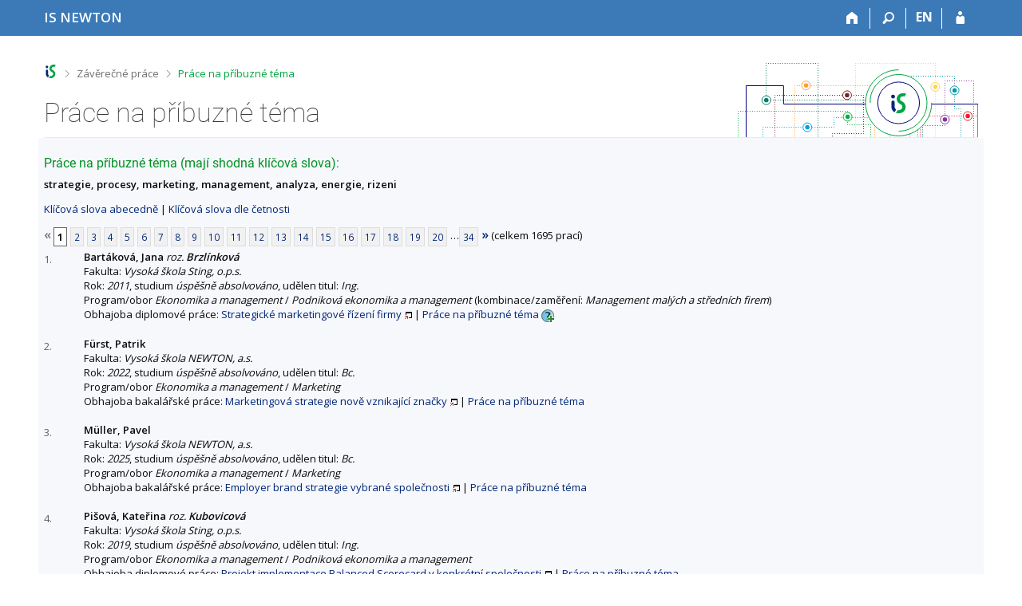

--- FILE ---
content_type: text/html; charset=utf-8
request_url: https://is.newton.cz/thesis/prace_na_stejne_tema?id=3200
body_size: 9452
content:
<!DOCTYPE html>
<html class="no-js" lang="cs">
<head>
<meta content="text/html; charset=utf-8" http-equiv="Content-Type">
<meta content="IE=edge" http-equiv="X-UA-Compatible">
<title>Práce na příbuzné téma</title>
<link href="/css/r6/foundation-design-z.css?_v=056f32c" media="screen" rel="stylesheet" type="text/css">
<link href="/css/r/icons/foundation-icons.css?_v=d866a73" media="screen" rel="stylesheet" type="text/css">
<link href="/css/r6/prvky-z.css?_v=fda55f4" media="screen,print" rel="stylesheet" type="text/css">
<link href="/css/r6/r6.css?_v=5b36b59" media="screen" rel="stylesheet" type="text/css">
<link href="/css/r6/motiv/1.css?_v=9421c26" media="screen" rel="stylesheet" type="text/css">
<link href="/css/r6/r6-print.css?_v=d1a07b2" media="print" rel="stylesheet" type="text/css">
<link rel="icon" href="/favicon.ico" sizes="32x32">
<link rel="icon" type="image/svg+xml" href="/favicon.svg">
<link href='https://fonts.googleapis.com/css?family=Open+Sans:100,300,400,600,700,800&amp;subset=latin,latin-ext' rel='stylesheet' type='text/css'>
<link rel="stylesheet" type="text/css" href="/css/14/z.css" media="screen" />
<link rel="stylesheet" type="text/css" href="/css/14/z-tisk.css" media="print" />

<script src="/js/r6/jquery.js?_v=3736f12"></script>
<script src="/js/error.js?_v=e23fead"></script>
<script src="/js/r6/foundation.js?_v=a06b727"></script>
<script type="text/javascript" src="/js/jquery-1.7.1.min.js"></script>
<script type="text/javascript" src="/js/is-lib.js"></script>

</head>

<body class="motiv-1 motiv-svetly design-z noauth cs" bgcolor="white">

<a href="#sticky_panel" class="show-on-focus print-hide">Přeskočit na horní lištu</a><a href="#hlavicka" class="show-on-focus print-hide">Přeskočit na hlavičku</a><a href="#app_content" class="show-on-focus print-hide">Přeskočit na obsah</a><a href="#paticka" class="show-on-focus print-hide">Přeskočit na patičku</a>
<div id="content" class="">
	<div id="zdurazneni-sticky" class="zdurazneni-sticky print-hide" role="alert" aria-atomic="true"></div>
	<div id="rows_wrapper">
		<div class="foundation-design-z">
			<nav id="sticky_panel" >
	<div class="row">
		<div class="column">
			<div class="ikony">
				<a href="/?id=3200" class="sticky_home" title="Informační systém Vysoké školy NEWTON" aria-label="Informační systém Vysoké školy NEWTON"><span class="sticky_home_text">IS NEWTON</span></a>
				<a href="/?id=3200" class="sticky-icon" title="Domů" aria-label="Domů"><i class="house isi-home" aria-hidden="true"></i></a><a href="#" class="sticky-icon prepinac-vyhl float-right" title="Vyhledávání" aria-label="Vyhledávání" data-toggle="is_search"><i class="isi-lupa" aria-hidden="true"></i></a><div id="is_search" class="dropdown-pane bottom search-dropdown" data-dropdown data-close-on-click="true">
	<form method="POST" action="/vyhledavani/" role="search"><INPUT TYPE=hidden NAME="id" VALUE="3200">
		<div class="input-group">
			<input class="input-group-field input_text" type="search" name="search" autocomplete="off" role="searchbox">
			<div id="is_search_x" class="is_input_x input-group-button"><i class="isi-x"></i></div>
			<div class="input-group-button">
				<input type="submit" class="button" value="Vyhledat">
			</div>
		</div>
	</form>
	<div id="is_search_results"></div>
</div><span><a href="./prace_na_stejne_tema?lang=en;id=3200" class="sticky-item prepinac-jazyk jazyk-en" aria-label="switches IS into English" title="switches IS into English" >EN</a></span><a href="/auth/thesis/prace_na_stejne_tema?id=3200" class="sticky-icon float-right" title="Přihlášení do IS NEWTON" aria-label="Přihlášení do IS NEWTON"><i class="isi-postava" aria-hidden="true"></i></a>
			</div>
		</div>
	</div>
</nav>
			
			<header class="row hlavicka" id="hlavicka">
	<div class="small-5 medium-3 columns znak skola73">
		
	</div>
	<div id="is-prepinace" class="small-7 medium-9 columns">
		
		<div id="prepinace">
        <ul aria-hidden="true" class="is-switch dropdown menu" data-dropdown-menu data-click-open="true" data-closing-time="0" data-autoclose="false" data-disable-hover="true" data-close-on-click="true" data-force-follow="false" data-close-on-click-inside="false" data-alignment="right">
                
                
                
        </ul>
        <ul class="show-for-sr">
                
                
                
        </ul>
</div>
	</div>
</header>
<div class="row" aria-hidden="true">
	<div class="column">
		<a href="#" class="app_header_motiv_switch show-for-medium" title="Změna motivu" aria-label="Změna motivu" data-open="motiv_reveal"><i class="isi-nastaveni isi-inline" aria-hidden="true"></i></a>
		
	</div>
</div><div id="drobecky" class="row">
	<div class="column">
		<span class="wrap"><a href="/?id=3200" accesskey="0" title="Informační systém NEWTON" class="drobecek_logo"> </a><span class="sep"> <i class="isi-zobacek-vpravo"></i><span class="show-for-sr">&gt;</span> </span><a href="/thesis/?id=3200" accesskey="1">Závěrečné práce</a><span class="sep last"> <i class="isi-zobacek-vpravo"></i><span class="show-for-sr">&gt;</span> </span><a href="https://is.newton.cz/thesis/prace_na_stejne_tema?id=3200" class="drobecek_app" title="Práce na příbuzné téma" accesskey="2">Práce na příbuzné téma</a><img id="desktop_only_icon" src="/pics/design/r6/desktop.svg" data-tooltip data-disable-hover="false" data-click-open="false" data-position="right" data-alignment="center" data-show-on="all" title="Tato aplikace je zatím určena pro spuštění na stolním počítači. Na tomto mobilním zařízení je také funkční, ale zatím plně nevyužívá jeho možností." style="border-bottom: none"></span>
	</div>
</div><div id="app_header_wrapper" class="row align-justify show-for-medium">
	<div class="medium-12 column">
		<h1 id="app_header"><div class="large-9 xlarge-9"><span id="app_name">Práce na příbuzné téma</span></div></h1>
	</div>
	<div class="shrink column">
		<div id="app_header_image"></div>
	</div>
</div>

<div class="row">
	<div class="column">
		<div id="app_menu" class="empty">
			
		</div>
	</div>
</div><!--[if lt IE 9]><div id="prvek_9148036" class="zdurazneni varovani ie_warning"><h3>Váš prohlížeč Internet Explorer je zastaralý.</h3><p>Jsou známa bezpečnostní rizika a prohlížeč možná nedokáže zobrazit všechny prvky této a dalších webových stránek.</p></div><![endif]-->
		</div>
		<div id="app_content_row" class="row"><main id="app_content" class="column" role="main"><h3>Práce na příbuzné téma (mají shodná klíčová slova):</h3><b>strategie, procesy, marketing, management, analyza, energie, rizeni</b><p><a href="prace_na_stejne_tema">Klíčová slova abecedně</a> | <a href="prace_na_stejne_tema?sort=cetn">Klíčová slova dle četnosti</a> </p><div class="strankovani"><div class="strankovani" role="navigation" aria-label="Stránkování"><span class="nedurazne" title="předchozí"><b>&laquo;</b></span>
<span class="active">1</span> <a href="./prace_na_stejne_tema?id=3200;pg=2"   class="pg">2</a> <a href="./prace_na_stejne_tema?id=3200;pg=3"   class="pg">3</a> <a href="./prace_na_stejne_tema?id=3200;pg=4"   class="pg">4</a> <a href="./prace_na_stejne_tema?id=3200;pg=5"   class="pg">5</a> <a href="./prace_na_stejne_tema?id=3200;pg=6"   class="pg">6</a> <a href="./prace_na_stejne_tema?id=3200;pg=7"   class="pg">7</a> <a href="./prace_na_stejne_tema?id=3200;pg=8"   class="pg">8</a> <a href="./prace_na_stejne_tema?id=3200;pg=9"   class="pg">9</a> <a href="./prace_na_stejne_tema?id=3200;pg=10"   class="pg">10</a> <a href="./prace_na_stejne_tema?id=3200;pg=11"   class="pg">11</a> <a href="./prace_na_stejne_tema?id=3200;pg=12"   class="pg">12</a> <a href="./prace_na_stejne_tema?id=3200;pg=13"   class="pg">13</a> <a href="./prace_na_stejne_tema?id=3200;pg=14"   class="pg">14</a> <a href="./prace_na_stejne_tema?id=3200;pg=15"   class="pg">15</a> <a href="./prace_na_stejne_tema?id=3200;pg=16"   class="pg">16</a> <a href="./prace_na_stejne_tema?id=3200;pg=17"   class="pg">17</a> <a href="./prace_na_stejne_tema?id=3200;pg=18"   class="pg">18</a> <a href="./prace_na_stejne_tema?id=3200;pg=19"   class="pg">19</a> <a href="./prace_na_stejne_tema?id=3200;pg=20"   class="pg">20</a> &hellip;<a href="./prace_na_stejne_tema?id=3200;pg=34"  class="pg">34</a> <a href="./prace_na_stejne_tema?id=3200;pg=2"  title="následující"><b>&raquo;</b></a>
(celkem 1695 prací)</div></div>
<DIV STYLE="width:50px; float:left; margin-top: 3px"><FONT SIZE=-1 COLOR=#606060>1.</FONT></DIV><DIV STYLE="margin-left:50px"><B>Bartáková, Jana</B> <I>roz. <B>Brzlínková</B></I><BR>
Fakulta: <I>Vysoká škola Sting, o.p.s.</I>
<BR>
Rok: <I>2011</I>, studium <I>úspěšně absolvováno</I>, udělen titul: <I>Ing.</I><BR>Program/obor <I>Ekonomika a management</I> / <I>Podniková ekonomika a management</I> (kombinace/zaměření: <I>Management malých a středních firem</I>)<BR>Obhajoba diplomové práce:  <A HREF="/th/dfq7q/?id=3200" target="_blank" class="okno">Strategické marketingové řízení firmy</A> | <a href="./prace_na_stejne_tema?id=3163">Práce na příbuzné téma</A>
<span id="zobedtvg" style=""><a href="#" onclick="$('#skdedtvg, #zobedtvg, #skredtvg').toggle();return false;"><img src="/pics/design/73/z/ico/navodek-plus.png" alt="Zobrazit popisek" title="Zobrazit popisek" width="16" height="16" class="ico-navodek" ></a><BR></span><span id="skredtvg" style="display:none;"><a href="#" onclick="$('#skdedtvg, #zobedtvg, #skredtvg').toggle();return false;"><img src="/pics/design/73/z/ico/navodek-minus.png" alt="Skrýt popisek" title="Skrýt popisek" width="16" height="16" class="ico-navodek" ></a></span>
<div class="navodek" id="skdedtvg" style="display:none;">Seznam prací, které mají shodná klíčová slova.</div>

</DIV><BR>
<DIV STYLE="width:50px; float:left; margin-top: 3px"><FONT SIZE=-1 COLOR=#606060>2.</FONT></DIV><DIV STYLE="margin-left:50px"><B>Fürst, Patrik</B><BR>
Fakulta: <I>Vysoká škola NEWTON, a.s.</I>
<BR>
Rok: <I>2022</I>, studium <I>úspěšně absolvováno</I>, udělen titul: <I>Bc.</I><BR>Program/obor <I>Ekonomika a management</I> / <I>Marketing</I><BR>Obhajoba bakalářské práce:  <A HREF="/th/vg956/?id=3200" target="_blank" class="okno">Marketingová strategie nově vznikající značky</A> | <a href="./prace_na_stejne_tema?id=9553">Práce na příbuzné téma</A>


</DIV><BR>
<DIV STYLE="width:50px; float:left; margin-top: 3px"><FONT SIZE=-1 COLOR=#606060>3.</FONT></DIV><DIV STYLE="margin-left:50px"><B>Müller, Pavel</B><BR>
Fakulta: <I>Vysoká škola NEWTON, a.s.</I>
<BR>
Rok: <I>2025</I>, studium <I>úspěšně absolvováno</I>, udělen titul: <I>Bc.</I><BR>Program/obor <I>Ekonomika a management</I> / <I>Marketing</I><BR>Obhajoba bakalářské práce:  <A HREF="/th/mc52y/?id=3200" target="_blank" class="okno">Employer brand strategie vybrané společnosti</A> | <a href="./prace_na_stejne_tema?id=14282">Práce na příbuzné téma</A>


</DIV><BR>
<DIV STYLE="width:50px; float:left; margin-top: 3px"><FONT SIZE=-1 COLOR=#606060>4.</FONT></DIV><DIV STYLE="margin-left:50px"><B>Pišová, Kateřina</B> <I>roz. <B>Kubovicová</B></I><BR>
Fakulta: <I>Vysoká škola Sting, o.p.s.</I>
<BR>
Rok: <I>2019</I>, studium <I>úspěšně absolvováno</I>, udělen titul: <I>Ing.</I><BR>Program/obor <I>Ekonomika a management</I> / <I>Podniková ekonomika a management</I><BR>Obhajoba diplomové práce:  <A HREF="/th/gpaef/?id=3200" target="_blank" class="okno">Projekt implementace Balanced Scorecard v konkrétní společnosti</A> | <a href="./prace_na_stejne_tema?id=7183">Práce na příbuzné téma</A>


</DIV><BR>
<DIV STYLE="width:50px; float:left; margin-top: 3px"><FONT SIZE=-1 COLOR=#606060>5.</FONT></DIV><DIV STYLE="margin-left:50px"><B>Zemanová, Veronika</B><BR>
Fakulta: <I>Col. Hum.</I>
<BR>
Rok: <I>2020</I>, studium <I>úspěšně absolvováno</I>, udělen titul: <I>Mgr.</I><BR>Program/obor <I>Management</I> / <I>Mezinárodní management</I></DIV><BR>
<DIV STYLE="width:50px; float:left; margin-top: 3px"><FONT SIZE=-1 COLOR=#606060>6.</FONT></DIV><DIV STYLE="margin-left:50px"><B>Bolf, Frederik</B><BR>
Fakulta: <I>Vysoká škola NEWTON, a.s.</I>
<BR>
Rok: <I>2016</I>, studium <I>úspěšně absolvováno</I>, udělen titul: <I>Bc.</I><BR>Program/obor <I>Ekonomika a management</I> / <I>Management se zaměřením na psychologii</I><BR>Obhajoba bakalářské práce:  <A HREF="/th/qmfa3/?id=3200" target="_blank" class="okno">Rozvoj obchodních aktivit podniku</A> | <a href="./prace_na_stejne_tema?id=10756">Práce na příbuzné téma</A>


</DIV><BR>
<DIV STYLE="width:50px; float:left; margin-top: 3px"><FONT SIZE=-1 COLOR=#606060>7.</FONT></DIV><DIV STYLE="margin-left:50px"><B>Brůzlová, Tereza</B><BR>
Fakulta: <I>Vysoká škola Sting, o.p.s.</I>
<BR>
Rok: <I>2020</I>, studium <I>úspěšně absolvováno</I>, udělen titul: <I>Ing.</I><BR>Program/obor <I>Ekonomika a management</I> / <I>Podniková ekonomika a management</I><BR>Obhajoba diplomové práce:  <A HREF="/th/p5i7g/?id=3200" target="_blank" class="okno">Návrh marketingové strategie BV Auto Zlín s.r.o.</A> | <a href="./prace_na_stejne_tema?id=7302">Práce na příbuzné téma</A>


</DIV><BR>
<DIV STYLE="width:50px; float:left; margin-top: 3px"><FONT SIZE=-1 COLOR=#606060>8.</FONT></DIV><DIV STYLE="margin-left:50px"><B>Firická Truksová, Lenka</B><BR>
Fakulta: <I>Vysoká škola Sting, o.p.s.</I>
<BR>
Rok: <I>2014</I>, studium <I>úspěšně absolvováno</I>, udělen titul: <I>Ing.</I><BR>Program/obor <I>Ekonomika a management</I> / <I>Podniková ekonomika a management</I> (kombinace/zaměření: <I>Management malých a středních firem</I>)<BR>Obhajoba diplomové práce:  <A HREF="/th/j0owr/?id=3200" target="_blank" class="okno">Management změny ve firmě</A> | <a href="./prace_na_stejne_tema?id=5265">Práce na příbuzné téma</A>


</DIV><BR>
<DIV STYLE="width:50px; float:left; margin-top: 3px"><FONT SIZE=-1 COLOR=#606060>9.</FONT></DIV><DIV STYLE="margin-left:50px"><B>Gabriel, Jiří</B><BR>
Fakulta: <I>Vysoká škola Sting, o.p.s.</I>
<BR>
Rok: <I>2017</I>, studium <I>úspěšně absolvováno</I>, udělen titul: <I>Ing.</I><BR>Program/obor <I>Ekonomika a management</I> / <I>Podniková ekonomika a management</I><BR>Obhajoba diplomové práce:  <A HREF="/th/hn70b/?id=3200" target="_blank" class="okno">Návrh marketingové strategie konkrétní instituce</A> | <a href="./prace_na_stejne_tema?id=6675">Práce na příbuzné téma</A>


</DIV><BR>
<DIV STYLE="width:50px; float:left; margin-top: 3px"><FONT SIZE=-1 COLOR=#606060>10.</FONT></DIV><DIV STYLE="margin-left:50px"><B>Gašparovič, Róbert</B><BR>
Fakulta: <I>Col. Hum.</I>
<BR>
Rok: <I>2019</I>, studium <I>úspěšně absolvováno</I>, udělen titul: <I>Mgr.</I><BR>Program/obor <I>Management</I> / <I>Mezinárodní management</I></DIV><BR>
<DIV STYLE="width:50px; float:left; margin-top: 3px"><FONT SIZE=-1 COLOR=#606060>11.</FONT></DIV><DIV STYLE="margin-left:50px"><B>Habartová, Nikola</B> <I>roz. <B>Houštěková</B></I><BR>
Fakulta: <I>Vysoká škola Sting, o.p.s.</I>
<BR>
Rok: <I>2016</I>, studium <I>úspěšně absolvováno</I>, udělen titul: <I>Ing.</I><BR>Program/obor <I>Ekonomika a management</I> / <I>Podniková ekonomika a management</I><BR>Obhajoba diplomové práce:  <A HREF="/th/cbhvf/?id=3200" target="_blank" class="okno">Inovace organizační struktury podniku</A> | <a href="./prace_na_stejne_tema?id=5958">Práce na příbuzné téma</A>


</DIV><BR>
<DIV STYLE="width:50px; float:left; margin-top: 3px"><FONT SIZE=-1 COLOR=#606060>12.</FONT></DIV><DIV STYLE="margin-left:50px"><B>Hanusová, Simona</B><BR>
Fakulta: <I>Vysoká škola NEWTON, a.s.</I>
<BR>
Rok: <I>2017</I>, studium <I>úspěšně absolvováno</I>, udělen titul: <I>Bc.</I><BR>Program/obor <I>Ekonomika a management</I> / <I>Globální podnikání a management</I><BR>Obhajoba bakalářské práce:  <A HREF="/th/nbktf/?id=3200" target="_blank" class="okno">Produktová strategie firmy Šikland</A> | <a href="./prace_na_stejne_tema?id=8070">Práce na příbuzné téma</A>


</DIV><BR>
<DIV STYLE="width:50px; float:left; margin-top: 3px"><FONT SIZE=-1 COLOR=#606060>13.</FONT></DIV><DIV STYLE="margin-left:50px"><B>Jurášová, Pavla</B><BR>
Fakulta: <I>Vysoká škola Sting, o.p.s.</I>
<BR>
Rok: <I>2014</I>, studium <I>úspěšně absolvováno</I>, udělen titul: <I>Ing.</I><BR>Program/obor <I>Ekonomika a management</I> / <I>Podniková ekonomika a management</I> (kombinace/zaměření: <I>Management malých a středních firem</I>)<BR>Obhajoba diplomové práce:  <A HREF="/th/zhrqv/?id=3200" target="_blank" class="okno">Návrh marketingové a komunikační strategie e-shopu se sportovními potřebami</A> | <a href="./prace_na_stejne_tema?id=5246">Práce na příbuzné téma</A>


</DIV><BR>
<DIV STYLE="width:50px; float:left; margin-top: 3px"><FONT SIZE=-1 COLOR=#606060>14.</FONT></DIV><DIV STYLE="margin-left:50px"><B>Jurdák, Ondřej</B><BR>
Fakulta: <I>Vysoká škola NEWTON, a.s.</I>
<BR>
Rok: <I>2017</I>, studium <I>úspěšně absolvováno</I>, udělen titul: <I>Bc.</I><BR>Program/obor <I>Ekonomika a management</I> / <I>Globální podnikání a management</I><BR>Obhajoba bakalářské práce:  <A HREF="/th/nf47b/?id=3200" target="_blank" class="okno">Podnikatelský záměr - Uvedení nového produktu na trh</A> | <a href="./prace_na_stejne_tema?id=8251">Práce na příbuzné téma</A>


</DIV><BR>
<DIV STYLE="width:50px; float:left; margin-top: 3px"><FONT SIZE=-1 COLOR=#606060>15.</FONT></DIV><DIV STYLE="margin-left:50px"><B>Kaderková, Kateřina</B> <I>roz. <B>Kudláčková</B></I><BR>
Fakulta: <I>Vysoká škola Sting, o.p.s.</I>
<BR>
Rok: <I>2011</I>, studium <I>úspěšně absolvováno</I>, udělen titul: <I>Ing.</I><BR>Program/obor <I>Ekonomika a management</I> / <I>Podniková ekonomika a management</I> (kombinace/zaměření: <I>Management malých a středních firem</I>)<BR>Obhajoba diplomové práce:  <A HREF="/th/jliaj/?id=3200" target="_blank" class="okno">Návrh marketingové strategie Gynekologicko - porodnické kliniky FN Brno</A> | <a href="./prace_na_stejne_tema?id=3210">Práce na příbuzné téma</A>


</DIV><BR>
<DIV STYLE="width:50px; float:left; margin-top: 3px"><FONT SIZE=-1 COLOR=#606060>16.</FONT></DIV><DIV STYLE="margin-left:50px"><B>Kapecová, Barbora</B><BR>
Fakulta: <I>Vysoká škola Sting, o.p.s.</I>
<BR>
Rok: <I>2019</I>, studium <I>úspěšně absolvováno</I>, udělen titul: <I>Ing.</I><BR>Program/obor <I>Ekonomika a management</I> / <I>Podniková ekonomika a management</I><BR>Obhajoba diplomové práce:  <A HREF="/th/hgpn7/?id=3200" target="_blank" class="okno">Marketingová strategie vybraného podniku</A> | <a href="./prace_na_stejne_tema?id=7189">Práce na příbuzné téma</A>


</DIV><BR>
<DIV STYLE="width:50px; float:left; margin-top: 3px"><FONT SIZE=-1 COLOR=#606060>17.</FONT></DIV><DIV STYLE="margin-left:50px"><B>Kašpar, Miroslav</B><BR>
Fakulta: <I>Vysoká škola Sting, o.p.s.</I>
<BR>
Rok: <I>2020</I>, studium <I>úspěšně absolvováno</I>, udělen titul: <I>Ing.</I><BR>Program/obor <I>Ekonomika a management</I> / <I>Podniková ekonomika a management</I><BR>Obhajoba diplomové práce:  <A HREF="/th/spr0r/?id=3200" target="_blank" class="okno">Marketingová strategie</A> | <a href="./prace_na_stejne_tema?id=7304">Práce na příbuzné téma</A>


</DIV><BR>
<DIV STYLE="width:50px; float:left; margin-top: 3px"><FONT SIZE=-1 COLOR=#606060>18.</FONT></DIV><DIV STYLE="margin-left:50px"><B>Kňava, Jaroslav</B><BR>
Fakulta: <I>Vysoká škola Sting, o.p.s.</I>
<BR>
Rok: <I>2012</I>, studium <I>úspěšně absolvováno</I>, udělen titul: <I>Ing.</I><BR>Program/obor <I>Ekonomika a management</I> / <I>Podniková ekonomika a management</I> (kombinace/zaměření: <I>Management malých a středních firem</I>)<BR>Obhajoba diplomové práce:  <A HREF="/th/fa39z/?id=3200" target="_blank" class="okno">Racionalizace řízení podniku</A> | <a href="./prace_na_stejne_tema?id=3194">Práce na příbuzné téma</A>


</DIV><BR>
<DIV STYLE="width:50px; float:left; margin-top: 3px"><FONT SIZE=-1 COLOR=#606060>19.</FONT></DIV><DIV STYLE="margin-left:50px"><B>Kocfeldová, Eliška</B><BR>
Fakulta: <I>Vysoká škola Sting, o.p.s.</I>
<BR>
Rok: <I>2013</I>, studium <I>úspěšně absolvováno</I>, udělen titul: <I>Ing.</I><BR>Program/obor <I>Ekonomika a management</I> / <I>Podniková ekonomika a management</I> (kombinace/zaměření: <I>Management malých a středních firem</I>)<BR>Obhajoba diplomové práce:  <A HREF="/th/m2b14/?id=3200" target="_blank" class="okno">Marketingová strategie vybraného podnikatelského subjektu</A> | <a href="./prace_na_stejne_tema?id=4578">Práce na příbuzné téma</A>


</DIV><BR>
<DIV STYLE="width:50px; float:left; margin-top: 3px"><FONT SIZE=-1 COLOR=#606060>20.</FONT></DIV><DIV STYLE="margin-left:50px"><B>Kopecký, Václav</B><BR>
Fakulta: <I>Vysoká škola NEWTON, a.s.</I>
<BR>
Rok: <I>2024</I>, studium <I>úspěšně absolvováno</I>, udělen titul: <I>Bc.</I><BR>Program/obor <I>Ekonomika a management</I> / <I>Marketing</I><BR>Obhajoba bakalářské práce:  <A HREF="/th/frft8/?id=3200" target="_blank" class="okno">Vývoj marketingové komunikace pro dentální kliniku EsthetX v&nbsp;rychle se měnícím prostředí digitálního marketingu</A> | <a href="./prace_na_stejne_tema?id=9772">Práce na příbuzné téma</A>


</DIV><BR>
<DIV STYLE="width:50px; float:left; margin-top: 3px"><FONT SIZE=-1 COLOR=#606060>21.</FONT></DIV><DIV STYLE="margin-left:50px"><B>Křivanová, Dana</B><BR>
Fakulta: <I>Vysoká škola Sting, o.p.s.</I>
<BR>
Rok: <I>2021</I>, studium <I>úspěšně absolvováno</I>, udělen titul: <I>Ing.</I><BR>Program/obor <I>Ekonomika a management</I> / <I>Podniková ekonomika a management</I><BR>Obhajoba diplomové práce:  <A HREF="/th/nskef/?id=3200" target="_blank" class="okno">Návrh marketingové strategie konkrétní instituce</A> | <a href="./prace_na_stejne_tema?id=7582">Práce na příbuzné téma</A>


</DIV><BR>
<DIV STYLE="width:50px; float:left; margin-top: 3px"><FONT SIZE=-1 COLOR=#606060>22.</FONT></DIV><DIV STYLE="margin-left:50px"><B>Martinkovičová, Olga</B><BR>
Fakulta: <I>Vysoká škola NEWTON, a.s.</I>
<BR>
Rok: <I>2016</I>, studium <I>úspěšně absolvováno</I>, udělen titul: <I>Bc.</I><BR>Program/obor <I>Ekonomika a management</I> / <I>Globální podnikání a management</I><BR>Obhajoba bakalářské práce:  <A HREF="/th/zxk4p/?id=3200" target="_blank" class="okno">Marketingový plán - Mojoo</A> | <a href="./prace_na_stejne_tema?id=10819">Práce na příbuzné téma</A>


</DIV><BR>
<DIV STYLE="width:50px; float:left; margin-top: 3px"><FONT SIZE=-1 COLOR=#606060>23.</FONT></DIV><DIV STYLE="margin-left:50px"><B>Maťátková, Michaela</B><BR>
Fakulta: <I>Vysoká škola Sting, o.p.s.</I>
<BR>
Rok: <I>2013</I>, studium <I>úspěšně absolvováno</I>, udělen titul: <I>Ing.</I><BR>Program/obor <I>Ekonomika a management</I> / <I>Podniková ekonomika a management</I> (kombinace/zaměření: <I>Ekonomika a zdaňování</I>)<BR>Obhajoba diplomové práce:  <A HREF="/th/a9j18/?id=3200" target="_blank" class="okno">Návrh optimalizace a implementace systému řízení firmy</A> | <a href="./prace_na_stejne_tema?id=4522">Práce na příbuzné téma</A>


</DIV><BR>
<DIV STYLE="width:50px; float:left; margin-top: 3px"><FONT SIZE=-1 COLOR=#606060>24.</FONT></DIV><DIV STYLE="margin-left:50px"><B>Matulániová, Nicol</B><BR>
Fakulta: <I>Vysoká škola NEWTON, a.s.</I>
<BR>
Rok: <I>2023</I>, studium <I>úspěšně absolvováno</I>, udělen titul: <I>Bc.</I><BR>Program/obor <I>Ekonomika a management</I> / <I>Globální podnikání a management</I><BR>Obhajoba bakalářské práce:  <A HREF="/th/o9wpi/?id=3200" target="_blank" class="okno">Tvorba marketingového plánu pro nově vznikající firmu Animarum</A> | <a href="./prace_na_stejne_tema?id=9791">Práce na příbuzné téma</A>


</DIV><BR>
<DIV STYLE="width:50px; float:left; margin-top: 3px"><FONT SIZE=-1 COLOR=#606060>25.</FONT></DIV><DIV STYLE="margin-left:50px"><B>Netroufalová, Eliška</B><BR>
Fakulta: <I>Vysoká škola Sting, o.p.s.</I>
<BR>
Rok: <I>2022</I>, studium <I>úspěšně absolvováno</I>, udělen titul: <I>Bc.</I><BR>Program/obor <I>Ekonomika a management</I> / <I>Organizace a řízení malých a středních podniků</I> (kombinace/zaměření: <I>studium pro absolventy VOŠ</I>)<BR>Obhajoba bakalářské práce:  <A HREF="/th/syajz/?id=3200" target="_blank" class="okno">Marketingová strategie</A> | <a href="./prace_na_stejne_tema?id=7695">Práce na příbuzné téma</A>


</DIV><BR>
<DIV STYLE="width:50px; float:left; margin-top: 3px"><FONT SIZE=-1 COLOR=#606060>26.</FONT></DIV><DIV STYLE="margin-left:50px"><B>Novotný, Petr</B><BR>
Fakulta: <I>Vysoká škola Sting, o.p.s.</I>
<BR>
Rok: <I>2016</I>, studium <I>úspěšně absolvováno</I>, udělen titul: <I>Bc.</I><BR>Program/obor <I>Ekonomika a management</I> / <I>Organizace a řízení malých a středních firem</I> (kombinace/zaměření: <I>Studium pro uchazeče ze střední školy</I>)<BR>Obhajoba bakalářské práce:  <A HREF="/th/qyfay/?id=3200" target="_blank" class="okno">Marketingová strategie sociálního podniku</A> | <a href="./prace_na_stejne_tema?id=5751">Práce na příbuzné téma</A>


</DIV><BR>
<DIV STYLE="width:50px; float:left; margin-top: 3px"><FONT SIZE=-1 COLOR=#606060>27.</FONT></DIV><DIV STYLE="margin-left:50px"><B>Olšan, Jan</B><BR>
Fakulta: <I>Vysoká škola Sting, o.p.s.</I>
<BR>
Rok: <I>2018</I>, studium <I>úspěšně absolvováno</I>, udělen titul: <I>Ing.</I><BR>Program/obor <I>Ekonomika a management</I> / <I>Podniková ekonomika a management</I><BR>Obhajoba diplomové práce:  <A HREF="/th/rx8n2/?id=3200" target="_blank" class="okno">Návrh optimalizace a implementace systému řízení podniku</A> | <a href="./prace_na_stejne_tema?id=6969">Práce na příbuzné téma</A>


</DIV><BR>
<DIV STYLE="width:50px; float:left; margin-top: 3px"><FONT SIZE=-1 COLOR=#606060>28.</FONT></DIV><DIV STYLE="margin-left:50px"><B>Ostrá, Tereza</B><BR>
Fakulta: <I>Vysoká škola Sting, o.p.s.</I>
<BR>
Rok: <I>2021</I>, studium <I>úspěšně absolvováno</I>, udělen titul: <I>Ing.</I><BR>Program/obor <I>Ekonomika a management</I> / <I>Podniková ekonomika a management</I><BR>Obhajoba diplomové práce:  <A HREF="/th/xh615/?id=3200" target="_blank" class="okno">Návrh marketingové strategie konkrétní instituce</A> | <a href="./prace_na_stejne_tema?id=7509">Práce na příbuzné téma</A>


</DIV><BR>
<DIV STYLE="width:50px; float:left; margin-top: 3px"><FONT SIZE=-1 COLOR=#606060>29.</FONT></DIV><DIV STYLE="margin-left:50px"><B>Páv, Ondřej</B><BR>
Fakulta: <I>Vysoká škola NEWTON, a.s.</I>
<BR>
Rok: <I>2022</I>, studium <I>úspěšně absolvováno</I>, udělen titul: <I>Bc.</I><BR>Program/obor <I>Ekonomika a management</I> / <I>Globální podnikání a management</I><BR>Obhajoba bakalářské práce:  <A HREF="/th/ks4ho/?id=3200" target="_blank" class="okno">Projekt Fitness 24/7</A> | <a href="./prace_na_stejne_tema?id=9716">Práce na příbuzné téma</A>


</DIV><BR>
<DIV STYLE="width:50px; float:left; margin-top: 3px"><FONT SIZE=-1 COLOR=#606060>30.</FONT></DIV><DIV STYLE="margin-left:50px"><B>Pokorná, Iva</B><BR>
Fakulta: <I>Vysoká škola Sting, o.p.s.</I>
<BR>
Rok: <I>2016</I>, studium <I>úspěšně absolvováno</I>, udělen titul: <I>Ing.</I><BR>Program/obor <I>Ekonomika a management</I> / <I>Podniková ekonomika a management</I><BR>Obhajoba diplomové práce:  <A HREF="/th/o7zmc/?id=3200" target="_blank" class="okno">Návrh marketingové strategie konkrétní instituce</A> | <a href="./prace_na_stejne_tema?id=6066">Práce na příbuzné téma</A>


</DIV><BR>
<DIV STYLE="width:50px; float:left; margin-top: 3px"><FONT SIZE=-1 COLOR=#606060>31.</FONT></DIV><DIV STYLE="margin-left:50px"><B>Pospíšilová, Martina</B><BR>
Fakulta: <I>Vysoká škola Sting, o.p.s.</I>
<BR>
Rok: <I>2012</I>, studium <I>úspěšně absolvováno</I>, udělen titul: <I>Ing.</I><BR>Program/obor <I>Ekonomika a management</I> / <I>Podniková ekonomika a management</I> (kombinace/zaměření: <I>Management malých a středních firem</I>)<BR>Obhajoba diplomové práce:  <A HREF="/th/kkc1a/?id=3200" target="_blank" class="okno">Návh marketingové strategie ubytovacího zařízení</A> | <a href="./prace_na_stejne_tema?id=3776">Práce na příbuzné téma</A>


</DIV><BR>
<DIV STYLE="width:50px; float:left; margin-top: 3px"><FONT SIZE=-1 COLOR=#606060>32.</FONT></DIV><DIV STYLE="margin-left:50px"><B>Rábová, Alena</B><BR>
Fakulta: <I>Vysoká škola Sting, o.p.s.</I>
<BR>
Rok: <I>2013</I>, studium <I>úspěšně absolvováno</I>, udělen titul: <I>Ing.</I><BR>Program/obor <I>Ekonomika a management</I> / <I>Podniková ekonomika a management</I> (kombinace/zaměření: <I>Management malých a středních firem</I>)<BR>Obhajoba diplomové práce:  <A HREF="/th/obl3u/?id=3200" target="_blank" class="okno">Analýza řízení lidských zdrojů a návrh na jeho zefektivnění ve společnosti Vodovody a kanalizace Jesenicka, a. s.</A> | <a href="./prace_na_stejne_tema?id=4533">Práce na příbuzné téma</A>


</DIV><BR>
<DIV STYLE="width:50px; float:left; margin-top: 3px"><FONT SIZE=-1 COLOR=#606060>33.</FONT></DIV><DIV STYLE="margin-left:50px"><B>Sekyra, Šimon</B><BR>
Fakulta: <I>Vysoká škola NEWTON, a.s.</I>
<BR>
Rok: <I>2024</I>, studium <I>úspěšně absolvováno</I>, udělen titul: <I>Bc.</I><BR>Program/obor <I>Ekonomika a management</I> / <I>Management lidských zdrojů</I><BR>Obhajoba bakalářské práce:  <A HREF="/th/w8q35/?id=3200" target="_blank" class="okno">Marketingový plán pro  Casino Imperator</A> | <a href="./prace_na_stejne_tema?id=11804">Práce na příbuzné téma</A>


</DIV><BR>
<DIV STYLE="width:50px; float:left; margin-top: 3px"><FONT SIZE=-1 COLOR=#606060>34.</FONT></DIV><DIV STYLE="margin-left:50px"><B>Smilek, Martin</B><BR>
Fakulta: <I>Vysoká škola Sting, o.p.s.</I>
<BR>
Rok: <I>2021</I>, studium <I>úspěšně absolvováno</I>, udělen titul: <I>Ing.</I><BR>Program/obor <I>Ekonomika a management</I> / <I>Podniková ekonomika a management</I><BR>Obhajoba diplomové práce:  <A HREF="/th/e82ft/?id=3200" target="_blank" class="okno">Návrh marketingové strategie konkrétní instituce</A> | <a href="./prace_na_stejne_tema?id=7519">Práce na příbuzné téma</A>


</DIV><BR>
<DIV STYLE="width:50px; float:left; margin-top: 3px"><FONT SIZE=-1 COLOR=#606060>35.</FONT></DIV><DIV STYLE="margin-left:50px"><B>Staněk, Michal</B><BR>
Fakulta: <I>Vysoká škola Sting, o.p.s.</I>
<BR>
Rok: <I>2017</I>, studium <I>úspěšně absolvováno</I>, udělen titul: <I>Ing.</I><BR>Program/obor <I>Ekonomika a management</I> / <I>Podniková ekonomika a management</I><BR>Obhajoba diplomové práce:  <A HREF="/th/nuu1e/?id=3200" target="_blank" class="okno">Aplikace klasického přístupu ke strategickému managementu v podniku  EnviChem, s.r.o.</A> | <a href="./prace_na_stejne_tema?id=5874">Práce na příbuzné téma</A>


</DIV><BR>
<DIV STYLE="width:50px; float:left; margin-top: 3px"><FONT SIZE=-1 COLOR=#606060>36.</FONT></DIV><DIV STYLE="margin-left:50px"><B>Stibor, Simona</B><BR>
Fakulta: <I>Vysoká škola NEWTON, a.s.</I>
<BR>
Rok: <I>2016</I>, studium <I>úspěšně absolvováno</I>, udělen titul: <I>Bc.</I><BR>Program/obor <I>Ekonomika a management</I> / <I>Globální podnikání a management</I><BR>Obhajoba bakalářské práce:  <A HREF="/th/p9igl/?id=3200" target="_blank" class="okno">Rozvoj obchodních aktivit podniku</A> | <a href="./prace_na_stejne_tema?id=10740">Práce na příbuzné téma</A>


</DIV><BR>
<DIV STYLE="width:50px; float:left; margin-top: 3px"><FONT SIZE=-1 COLOR=#606060>37.</FONT></DIV><DIV STYLE="margin-left:50px"><B>Surová, Gabriela</B><BR>
Fakulta: <I>Vysoká škola Sting, o.p.s.</I>
<BR>
Rok: <I>2016</I>, studium <I>úspěšně absolvováno</I>, udělen titul: <I>Ing.</I><BR>Program/obor <I>Ekonomika a management</I> / <I>Podniková ekonomika a management</I><BR>Obhajoba diplomové práce:  <A HREF="/th/oe4ie/?id=3200" target="_blank" class="okno">Návrh marketingové strategie konkrétní instituce</A> | <a href="./prace_na_stejne_tema?id=6060">Práce na příbuzné téma</A>


</DIV><BR>
<DIV STYLE="width:50px; float:left; margin-top: 3px"><FONT SIZE=-1 COLOR=#606060>38.</FONT></DIV><DIV STYLE="margin-left:50px"><B>Svobodová, Vanesa</B><BR>
Fakulta: <I>Vysoká škola NEWTON, a.s.</I>
<BR>
Rok: <I>2023</I>, studium <I>neúspěšně ukončeno</I><BR>Program/obor <I>Ekonomika a management</I> / <I>Marketing</I><BR>Obhajoba bakalářské práce:  <A HREF="/th/pcrgm/?id=3200" target="_blank" class="okno">Marketingová strategie podniku s&nbsp;luxusním zbožím</A> | <a href="./prace_na_stejne_tema?id=9671">Práce na příbuzné téma</A>


</DIV><BR>
<DIV STYLE="width:50px; float:left; margin-top: 3px"><FONT SIZE=-1 COLOR=#606060>39.</FONT></DIV><DIV STYLE="margin-left:50px"><B>Šimková, Barbora</B><BR>
Fakulta: <I>Vysoká škola NEWTON, a.s.</I>
<BR>
Rok: <I>2017</I>, studium <I>úspěšně absolvováno</I>, udělen titul: <I>Bc.</I><BR>Program/obor <I>Ekonomika a management</I> / <I>Globální podnikání a management</I><BR>Obhajoba bakalářské práce:  <A HREF="/th/k7iy1/?id=3200" target="_blank" class="okno">Marketingový plán</A> | <a href="./prace_na_stejne_tema?id=8043">Práce na příbuzné téma</A>


</DIV><BR>
<DIV STYLE="width:50px; float:left; margin-top: 3px"><FONT SIZE=-1 COLOR=#606060>40.</FONT></DIV><DIV STYLE="margin-left:50px"><B>Šlapanský, Miloš</B><BR>
Fakulta: <I>Vysoká škola Sting, o.p.s.</I>
<BR>
Rok: <I>2013</I>, studium <I>úspěšně absolvováno</I>, udělen titul: <I>Bc.</I><BR>Program/obor <I>Ekonomika a management</I> / <I>Organizace a řízení malých a středních firem</I> (kombinace/zaměření: <I>Studium pro uchazeče ze střední školy</I>)<BR>Obhajoba bakalářské práce:  <A HREF="/th/omdeo/?id=3200" target="_blank" class="okno">Faktory ovlivňující úspěch malých a středních podniků</A> | <a href="./prace_na_stejne_tema?id=4336">Práce na příbuzné téma</A>


</DIV><BR>
<DIV STYLE="width:50px; float:left; margin-top: 3px"><FONT SIZE=-1 COLOR=#606060>41.</FONT></DIV><DIV STYLE="margin-left:50px"><B>Štefančík, Vladimír</B> <I>roz. <B>Štefančík</B></I><BR>
Fakulta: <I>Vysoká škola Sting, o.p.s.</I>
<BR>
Rok: <I>2016</I>, studium <I>úspěšně absolvováno</I>, udělen titul: <I>Ing.</I><BR>Program/obor <I>Ekonomika a management</I> / <I>Podniková ekonomika a management</I><BR>Obhajoba diplomové práce:  <A HREF="/th/y7zxx/?id=3200" target="_blank" class="okno">Návrh systému managementu výkonu poslání organizace vzniklé spojením zdravotnických zařízení</A> | <a href="./prace_na_stejne_tema?id=5937">Práce na příbuzné téma</A>


</DIV><BR>
<DIV STYLE="width:50px; float:left; margin-top: 3px"><FONT SIZE=-1 COLOR=#606060>42.</FONT></DIV><DIV STYLE="margin-left:50px"><B>Štěpán, Alex</B><BR>
Fakulta: <I>Col. Hum.</I>
<BR>
Rok: <I>2023</I>, studium <I>úspěšně absolvováno</I>, udělen titul: <I>Mgr.</I><BR>Program/obor <I>Management</I> / <I>Marketing</I><BR>Obhajoba diplomové práce:  <A HREF="/th/tue6g/?id=3200" target="_blank" class="okno">Návrh marketingové strategie</A> | <a href="./prace_na_stejne_tema?id=11015">Práce na příbuzné téma</A>


</DIV><BR>
<DIV STYLE="width:50px; float:left; margin-top: 3px"><FONT SIZE=-1 COLOR=#606060>43.</FONT></DIV><DIV STYLE="margin-left:50px"><B>Tcyrkin, Nikita</B><BR>
Fakulta: <I>Vysoká škola NEWTON, a.s.</I>
<BR>
Rok: <I>2020</I>, studium <I>úspěšně absolvováno</I>, udělen titul: <I>Bc.</I><BR>Program/obor <I>Ekonomika a management</I> / <I>Globální podnikání a management</I><BR>Obhajoba bakalářské práce:  <A HREF="/th/tvx91/?id=3200" target="_blank" class="okno">Uvedení nového produktu na zahraniční trh</A> | <a href="./prace_na_stejne_tema?id=9049">Práce na příbuzné téma</A>


</DIV><BR>
<DIV STYLE="width:50px; float:left; margin-top: 3px"><FONT SIZE=-1 COLOR=#606060>44.</FONT></DIV><DIV STYLE="margin-left:50px"><B>Uhříček, Tomáš</B><BR>
Fakulta: <I>Vysoká škola NEWTON, a.s.</I>
<BR>
Rok: <I>2017</I>, studium <I>úspěšně absolvováno</I>, udělen titul: <I>Bc.</I><BR>Program/obor <I>Ekonomika a management</I> / <I>Globální podnikání a management</I><BR>Obhajoba bakalářské práce:  <A HREF="/th/aktql/?id=3200" target="_blank" class="okno">Exportní strategie firmy VM elektro s.r.o. a dosazení LED svítidel na  skandinávský trh</A> | <a href="./prace_na_stejne_tema?id=8122">Práce na příbuzné téma</A>


</DIV><BR>
<DIV STYLE="width:50px; float:left; margin-top: 3px"><FONT SIZE=-1 COLOR=#606060>45.</FONT></DIV><DIV STYLE="margin-left:50px"><B>Uram, Jakub</B><BR>
Fakulta: <I>Vysoká škola NEWTON, a.s.</I>
<BR>
Rok: <I>2025</I>, studium <I>úspěšně absolvováno</I>, udělen titul: <I>Bc.</I><BR>Program/obor <I>Ekonomika a management</I> / <I>Globální podnikání a management</I><BR>Obhajoba bakalářské práce:  <A HREF="/th/cmdzv/?id=3200" target="_blank" class="okno">Marketingové a manažérske stratégie, taktiky pre rast popularity hokejového tímu HC Tebs Bratislava.</A> | <a href="./prace_na_stejne_tema?id=14431">Práce na příbuzné téma</A>


</DIV><BR>
<DIV STYLE="width:50px; float:left; margin-top: 3px"><FONT SIZE=-1 COLOR=#606060>46.</FONT></DIV><DIV STYLE="margin-left:50px"><B>Vaněk, Šimon</B><BR>
Fakulta: <I>Vysoká škola NEWTON, a.s.</I>
<BR>
Rok: <I>2025</I>, studium <I>úspěšně absolvováno</I>, udělen titul: <I>Bc.</I><BR>Program/obor <I>Ekonomika a management</I> / <I>Globální podnikání a management</I><BR>Obhajoba bakalářské práce:  <A HREF="/th/eyfx6/?id=3200" target="_blank" class="okno">Návrh marketingové strategie pro nově vznikající značku</A> | <a href="./prace_na_stejne_tema?id=14442">Práce na příbuzné téma</A>


</DIV><BR>
<DIV STYLE="width:50px; float:left; margin-top: 3px"><FONT SIZE=-1 COLOR=#606060>47.</FONT></DIV><DIV STYLE="margin-left:50px"><B>Vejtasa, Miroslav</B><BR>
Fakulta: <I>Vysoká škola NEWTON, a.s.</I>
<BR>
Rok: <I>2020</I>, studium <I>úspěšně absolvováno</I>, udělen titul: <I>Bc.</I><BR>Program/obor <I>Ekonomika a management</I> / <I>Globální podnikání a management</I><BR>Obhajoba bakalářské práce:  <A HREF="/th/bh2zi/?id=3200" target="_blank" class="okno">Strategie vybrané organizace</A> | <a href="./prace_na_stejne_tema?id=8720">Práce na příbuzné téma</A>


</DIV><BR>
<DIV STYLE="width:50px; float:left; margin-top: 3px"><FONT SIZE=-1 COLOR=#606060>48.</FONT></DIV><DIV STYLE="margin-left:50px"><B>Veselský, Adam</B><BR>
Fakulta: <I>Vysoká škola Sting, o.p.s.</I>
<BR>
Rok: <I>2014</I>, studium <I>úspěšně absolvováno</I>, udělen titul: <I>Bc.</I><BR>Program/obor <I>Ekonomika a management</I> / <I>Organizace a řízení malých a středních firem</I><BR>Obhajoba bakalářské práce:  <A HREF="/th/h8ljc/?id=3200" target="_blank" class="okno">Marketingová strategie podniku vstupujícího na trh služeb</A> | <a href="./prace_na_stejne_tema?id=5119">Práce na příbuzné téma</A>


</DIV><BR>
<DIV STYLE="width:50px; float:left; margin-top: 3px"><FONT SIZE=-1 COLOR=#606060>49.</FONT></DIV><DIV STYLE="margin-left:50px"><B>Voborná, Iveta</B><BR>
Fakulta: <I>Vysoká škola Sting, o.p.s.</I>
<BR>
Rok: <I>2013</I>, studium <I>úspěšně absolvováno</I>, udělen titul: <I>Ing.</I><BR>Program/obor <I>Ekonomika a management</I> / <I>Podniková ekonomika a management</I> (kombinace/zaměření: <I>Management malých a středních firem</I>)<BR>Obhajoba diplomové práce:  <A HREF="/th/mdlo2/?id=3200" target="_blank" class="okno">Tvorba marketingové strategie pro podnik</A> | <a href="./prace_na_stejne_tema?id=4674">Práce na příbuzné téma</A>


</DIV><BR>
<DIV STYLE="width:50px; float:left; margin-top: 3px"><FONT SIZE=-1 COLOR=#606060>50.</FONT></DIV><DIV STYLE="margin-left:50px"><B>Zapletal, Tomáš</B><BR>
Fakulta: <I>Vysoká škola NEWTON, a.s.</I>
<BR>
Rok: <I>2024</I>, studium <I>úspěšně absolvováno</I>, udělen titul: <I>Ing.</I><BR>Program/obor <I>Ekonomika a management</I> / <I>Ekonomika a management</I><BR>Obhajoba diplomové práce:  <A HREF="/th/m8lwh/?id=3200" target="_blank" class="okno">Využití ICT technologií a&nbsp;jejich dopad na organizaci a&nbsp;zaměstnance</A> | <a href="./prace_na_stejne_tema?id=11141">Práce na příbuzné téma</A>


</DIV><BR>
<div class="strankovani"><div class="strankovani" role="navigation" aria-label="Stránkování"><span class="nedurazne" title="předchozí"><b>&laquo;</b></span>
<span class="active">1</span> <a href="./prace_na_stejne_tema?id=3200;pg=2"   class="pg">2</a> <a href="./prace_na_stejne_tema?id=3200;pg=3"   class="pg">3</a> <a href="./prace_na_stejne_tema?id=3200;pg=4"   class="pg">4</a> <a href="./prace_na_stejne_tema?id=3200;pg=5"   class="pg">5</a> <a href="./prace_na_stejne_tema?id=3200;pg=6"   class="pg">6</a> <a href="./prace_na_stejne_tema?id=3200;pg=7"   class="pg">7</a> <a href="./prace_na_stejne_tema?id=3200;pg=8"   class="pg">8</a> <a href="./prace_na_stejne_tema?id=3200;pg=9"   class="pg">9</a> <a href="./prace_na_stejne_tema?id=3200;pg=10"   class="pg">10</a> <a href="./prace_na_stejne_tema?id=3200;pg=11"   class="pg">11</a> <a href="./prace_na_stejne_tema?id=3200;pg=12"   class="pg">12</a> <a href="./prace_na_stejne_tema?id=3200;pg=13"   class="pg">13</a> <a href="./prace_na_stejne_tema?id=3200;pg=14"   class="pg">14</a> <a href="./prace_na_stejne_tema?id=3200;pg=15"   class="pg">15</a> <a href="./prace_na_stejne_tema?id=3200;pg=16"   class="pg">16</a> <a href="./prace_na_stejne_tema?id=3200;pg=17"   class="pg">17</a> <a href="./prace_na_stejne_tema?id=3200;pg=18"   class="pg">18</a> <a href="./prace_na_stejne_tema?id=3200;pg=19"   class="pg">19</a> <a href="./prace_na_stejne_tema?id=3200;pg=20"   class="pg">20</a> &hellip;<a href="./prace_na_stejne_tema?id=3200;pg=34"  class="pg">34</a> <a href="./prace_na_stejne_tema?id=3200;pg=2"  title="následující"><b>&raquo;</b></a>
(celkem 1695 prací)</div></div>
</main></div>
		
		<div class="foundation-design-z foot_clear">
			
	<div class="row">
		
	</div>
	<footer id="paticka" class="">
		<div class="row">
			<div class="columns small-12 medium-6 paticka_logo">
	<a href="/?id=3200"><span class="show-for-sr">IS NEWTON</span></a>
	<div>
		Informační systém NEWTON
		<div class="footer_about">
			Provozuje <a href="https://www.fi.muni.cz/">Fakulta informatiky MU</a>
		</div>
		
	</div>
</div>
<div class="columns small-6 medium-3">
	<div class="footer_podpora">
	Potřebujete poradit?
	<span class="kont_email"><nobr class="postovni_adresa">n<!-- <a href="spamuser195@muni.cz">spamuser195@muni.cz</a> -->ew<!-- spamuser159@muni.cz -->tonis<img src="/pics/posta/4b213c8753616ebcca74b5e7dea314b7Z.gif" alt="(zavináč/atsign)" />f<!-- customer98@seynam.cz -->i<img src="/pics/posta/20709bc91bbeedb98dd3cc036bd773fdT.gif" alt="(tečka/dot)" /><!-- <a href="hnus@fi.muni.cz" --><!-- hnus@fi.muni.cz</a> -->muni<img src="/pics/posta/20709bc91bbeedb98dd3cc036bd773fdT.gif" alt="(tečka/dot)" /><!-- root onload="@" -->cz</nobr></span>
</div>
	<div class="footer_napoveda">
		<a href="/napoveda/?id=3200">Nápověda</a>
	</div>
	<div class="row">
		<div class="columns small-12 display-none">
			<div class="footer_zoomy">
				<a href="" rel="nofollow"></a>
			</div>
		</div>
	</div>
</div>
<div class="columns small-6 medium-3 nastaveni_col">
	<div class="footer_datum">
		<span title="Dnes je 4. (sudý) týden.">22. 1. 2026 <span style='padding: 0 0.6em'>|</span> 18:46</span>
		<a href="/system/cas?id=3200" title="Dnes je 4. (sudý) týden." class="footer_cas">Aktuální datum a&nbsp;čas</a>
	</div>
	<div>
	
	<div class="footer_nastaveni footer_is"><a href="https://ismu.cz/">Více o IS</a><a href="https://is.newton.cz/system/pristupnost" class="footer_about">Přístupnost</a></div>
</div>
</div>
			<div class="right-border"></div>
			<div class="left-border"></div>
		</div>
		<a href="#hlavicka" class="skip_up" title="Skočit na začátek stránky">
			Nahoru
		</a>
	</footer>

		</div>
	</div>
</div>


<script src="/js/is.js?_v=3ff8494"></script>
<script src="/js/jquery-ui-1.12.1-sortable-r6.min.js?_v=611662c"></script>
<script src="/js/log-kliknuto.js?_v=d448124"></script>
<script>
(function() {

"use strict";

is.Design.init({
   "js_init" : [
      {
         "params" : [],
         "method" : "init",
         "module" : "HashNavigation"
      },
      {
         "module" : "Drobecky",
         "method" : "init",
         "params" : []
      },
      {
         "params" : [],
         "method" : "decode_mail",
         "module" : "MailTo"
      },
      {
         "method" : "init",
         "params" : [],
         "module" : "Forms"
      },
      {
         "module" : "Design",
         "method" : "init_header",
         "params" : []
      },
      {
         "module" : "Design",
         "params" : [],
         "method" : "init_toolkit"
      }
   ],
   "svatky" : {
      "20090101" : 1,
      "20170414" : 1,
      "20041226" : 1,
      "20021230" : 1,
      "20040928" : 1,
      "20171229" : 1,
      "20041229" : 1,
      "20181028" : 1,
      "20260928" : 1,
      "20021231" : 1,
      "20070706" : 1,
      "20190501" : 1,
      "20171228" : 1,
      "20131028" : 1,
      "20061229" : 1,
      "20190705" : 1,
      "20260406" : 1,
      "20230508" : 1,
      "20181228" : 1,
      "20080501" : 1,
      "20221224" : 1,
      "20220706" : 1,
      "20190706" : 1,
      "20080324" : 1,
      "20210501" : 1,
      "20050101" : 1,
      "20051230" : 1,
      "20001231" : 1,
      "20011229" : 1,
      "20011226" : 1,
      "20020508" : 1,
      "20091226" : 1,
      "20061117" : 1,
      "20041231" : 1,
      "20041225" : 1,
      "20170928" : 1,
      "20160706" : 1,
      "20130706" : 1,
      "20151230" : 1,
      "20231231" : 1,
      "20011231" : 1,
      "20211226" : 1,
      "20110501" : 1,
      "20241231" : 1,
      "20190508" : 1,
      "20171224" : 1,
      "20080705" : 1,
      "20161228" : 1,
      "20220418" : 1,
      "20251227" : 1,
      "20131225" : 1,
      "20260706" : 1,
      "20050705" : 1,
      "20191226" : 1,
      "20161224" : 1,
      "20151227" : 1,
      "20241227" : 1,
      "20251028" : 1,
      "20210402" : 1,
      "20141225" : 1,
      "20121223" : 1,
      "20061225" : 1,
      "20031028" : 1,
      "20071117" : 1,
      "20021227" : 1,
      "20100508" : 1,
      "20201230" : 1,
      "20141117" : 1,
      "20130501" : 1,
      "20061230" : 1,
      "20180101" : 1,
      "20141229" : 1,
      "20230407" : 1,
      "20181226" : 1,
      "20091028" : 1,
      "20201225" : 1,
      "20171230" : 1,
      "20060501" : 1,
      "20021228" : 1,
      "20240928" : 1,
      "20101229" : 1,
      "20040706" : 1,
      "20100705" : 1,
      "20090705" : 1,
      "20231224" : 1,
      "20261225" : 1,
      "20011028" : 1,
      "20241223" : 1,
      "20211229" : 1,
      "20121226" : 1,
      "20230706" : 1,
      "20070928" : 1,
      "20011227" : 1,
      "20070508" : 1,
      "20221117" : 1,
      "20111225" : 1,
      "20120928" : 1,
      "20240705" : 1,
      "20010501" : 1,
      "20211224" : 1,
      "20051224" : 1,
      "20181225" : 1,
      "20101117" : 1,
      "20071028" : 1,
      "20040508" : 1,
      "20090501" : 1,
      "20220928" : 1,
      "20020928" : 1,
      "20130928" : 1,
      "20230410" : 1,
      "20001230" : 1,
      "20231028" : 1,
      "20171028" : 1,
      "20191227" : 1,
      "20030101" : 1,
      "20011230" : 1,
      "20010705" : 1,
      "20061224" : 1,
      "20061227" : 1,
      "20051227" : 1,
      "20151228" : 1,
      "20141028" : 1,
      "20241225" : 1,
      "20051228" : 1,
      "20101225" : 1,
      "20110508" : 1,
      "20051229" : 1,
      "20051226" : 1,
      "20160928" : 1,
      "20060101" : 1,
      "20021223" : 1,
      "20141226" : 1,
      "20160101" : 1,
      "20221227" : 1,
      "20261226" : 1,
      "20071231" : 1,
      "20061226" : 1,
      "20200928" : 1,
      "20021224" : 1,
      "20261228" : 1,
      "20070705" : 1,
      "20111226" : 1,
      "20021229" : 1,
      "20210405" : 1,
      "20151117" : 1,
      "20091117" : 1,
      "20200101" : 1,
      "20201028" : 1,
      "20120501" : 1,
      "20260403" : 1,
      "20241228" : 1,
      "20060508" : 1,
      "20171227" : 1,
      "20251228" : 1,
      "20250928" : 1,
      "20121228" : 1,
      "20221228" : 1,
      "20240706" : 1,
      "20221225" : 1,
      "20010416" : 1,
      "20191231" : 1,
      "20030928" : 1,
      "20191230" : 1,
      "20090413" : 1,
      "20160325" : 1,
      "20131226" : 1,
      "20121227" : 1,
      "20011225" : 1,
      "20231226" : 1,
      "20201226" : 1,
      "20120705" : 1,
      "20060928" : 1,
      "20171223" : 1,
      "20081028" : 1,
      "20210101" : 1,
      "20001028" : 1,
      "20041028" : 1,
      "20241117" : 1,
      "20020705" : 1,
      "20251226" : 1,
      "20111028" : 1,
      "20200508" : 1,
      "20080508" : 1,
      "20150705" : 1,
      "20251225" : 1,
      "20240501" : 1,
      "20161117" : 1,
      "20101230" : 1,
      "20241224" : 1,
      "20131229" : 1,
      "20211225" : 1,
      "20150706" : 1,
      "20211028" : 1,
      "20131227" : 1,
      "20080706" : 1,
      "20130705" : 1,
      "20011117" : 1,
      "20031226" : 1,
      "20161227" : 1,
      "20131231" : 1,
      "20021117" : 1,
      "20151226" : 1,
      "20030705" : 1,
      "20141228" : 1,
      "20111224" : 1,
      "20181227" : 1,
      "20040705" : 1,
      "20001226" : 1,
      "20131223" : 1,
      "20071227" : 1,
      "20211117" : 1,
      "20251231" : 1,
      "20041117" : 1,
      "20140101" : 1,
      "20141227" : 1,
      "20171225" : 1,
      "20261229" : 1,
      "20230501" : 1,
      "20181224" : 1,
      "20220508" : 1,
      "20181229" : 1,
      "20191223" : 1,
      "20010508" : 1,
      "20250501" : 1,
      "20011224" : 1,
      "20220101" : 1,
      "20180508" : 1,
      "20250705" : 1,
      "20260705" : 1,
      "20071230" : 1,
      "20101223" : 1,
      "20020401" : 1,
      "20101231" : 1,
      "20070409" : 1,
      "20180705" : 1,
      "20241028" : 1,
      "20261028" : 1,
      "20091224" : 1,
      "20151229" : 1,
      "20251229" : 1,
      "20161028" : 1,
      "20211227" : 1,
      "20031224" : 1,
      "20190422" : 1,
      "20141224" : 1,
      "20131230" : 1,
      "20141223" : 1,
      "20261231" : 1,
      "20111117" : 1,
      "20151225" : 1,
      "20181231" : 1,
      "20120101" : 1,
      "20150406" : 1,
      "20191225" : 1,
      "20101227" : 1,
      "20120508" : 1,
      "20070101" : 1,
      "20131224" : 1,
      "20030501" : 1,
      "20001225" : 1,
      "20170101" : 1,
      "20150508" : 1,
      "20100501" : 1,
      "20230101" : 1,
      "20160705" : 1,
      "20180402" : 1,
      "20231228" : 1,
      "20071229" : 1,
      "20050508" : 1,
      "20221229" : 1,
      "20110101" : 1,
      "20190928" : 1,
      "20080928" : 1,
      "20151231" : 1,
      "20060417" : 1,
      "20121230" : 1,
      "20140501" : 1,
      "20061228" : 1,
      "20050928" : 1,
      "20160501" : 1,
      "20001229" : 1,
      "20060706" : 1,
      "20051225" : 1,
      "20081117" : 1,
      "20130101" : 1,
      "20261230" : 1,
      "20251117" : 1,
      "20241230" : 1,
      "20231225" : 1,
      "20170508" : 1,
      "20050706" : 1,
      "20021225" : 1,
      "20180330" : 1,
      "20170705" : 1,
      "20141222" : 1,
      "20220501" : 1,
      "20190419" : 1,
      "20240401" : 1,
      "20051117" : 1,
      "20200410" : 1,
      "20161229" : 1,
      "20201228" : 1,
      "20100405" : 1,
      "20161231" : 1,
      "20260508" : 1,
      "20241229" : 1,
      "20161230" : 1,
      "20260101" : 1,
      "20121229" : 1,
      "20260501" : 1,
      "20151028" : 1,
      "20150101" : 1,
      "20251224" : 1,
      "20220705" : 1,
      "20081224" : 1,
      "20240329" : 1,
      "20030421" : 1,
      "20180501" : 1,
      "20130401" : 1,
      "20001224" : 1,
      "20161226" : 1,
      "20020706" : 1,
      "20170417" : 1,
      "20100928" : 1,
      "20031117" : 1,
      "20151223" : 1,
      "20150501" : 1,
      "20110706" : 1,
      "20200705" : 1,
      "20200706" : 1,
      "20010706" : 1,
      "20160508" : 1,
      "20090706" : 1,
      "20200413" : 1,
      "20220415" : 1,
      "20121225" : 1,
      "20170501" : 1,
      "20261117" : 1,
      "20061028" : 1,
      "20131228" : 1,
      "20221230" : 1,
      "20040101" : 1,
      "20071226" : 1,
      "20201229" : 1,
      "20160328" : 1,
      "20161223" : 1,
      "20120409" : 1,
      "20231117" : 1,
      "20071224" : 1,
      "20140421" : 1,
      "20211231" : 1,
      "20001228" : 1,
      "20041227" : 1,
      "20261224" : 1,
      "20021226" : 1,
      "20210508" : 1,
      "20071225" : 1,
      "20100101" : 1,
      "20100706" : 1,
      "20121224" : 1,
      "20180706" : 1,
      "20021028" : 1,
      "20201231" : 1,
      "20230928" : 1,
      "20010928" : 1,
      "20090508" : 1,
      "20181230" : 1,
      "20030706" : 1,
      "20101028" : 1,
      "20250508" : 1,
      "20170706" : 1,
      "20071228" : 1,
      "20050328" : 1,
      "20030508" : 1,
      "20171231" : 1,
      "20140928" : 1,
      "20151224" : 1,
      "20110928" : 1,
      "20191228" : 1,
      "20060705" : 1,
      "20231229" : 1,
      "20121028" : 1,
      "20130508" : 1,
      "20080101" : 1,
      "20251230" : 1,
      "20070501" : 1,
      "20231230" : 1,
      "20240101" : 1,
      "20240508" : 1,
      "20191028" : 1,
      "20141231" : 1,
      "20120706" : 1,
      "20140706" : 1,
      "20140705" : 1,
      "20121231" : 1,
      "20011228" : 1,
      "20180928" : 1,
      "20121117" : 1,
      "20161225" : 1,
      "20101228" : 1,
      "20190101" : 1,
      "20101226" : 1,
      "20191117" : 1,
      "20191229" : 1,
      "20001227" : 1,
      "20050501" : 1,
      "20081226" : 1,
      "20191224" : 1,
      "20241226" : 1,
      "20040412" : 1,
      "20221231" : 1,
      "20250101" : 1,
      "20040501" : 1,
      "20210706" : 1,
      "20031225" : 1,
      "20230705" : 1,
      "20110425" : 1,
      "20261227" : 1,
      "20051028" : 1,
      "20141230" : 1,
      "20110705" : 1,
      "20210705" : 1,
      "20171117" : 1,
      "20231227" : 1,
      "20041230" : 1,
      "20211230" : 1,
      "20081225" : 1,
      "20221028" : 1,
      "20020501" : 1,
      "20200501" : 1,
      "20181117" : 1,
      "20250421" : 1,
      "20250706" : 1,
      "20211228" : 1,
      "20201224" : 1,
      "20041224" : 1,
      "20140508" : 1,
      "20091225" : 1,
      "20020101" : 1,
      "20201117" : 1,
      "20250418" : 1,
      "20171226" : 1,
      "20210928" : 1,
      "20090928" : 1,
      "20041228" : 1,
      "20150928" : 1,
      "20221226" : 1,
      "20101224" : 1,
      "20010101" : 1,
      "20131117" : 1
   },
   "ldb" : {
      "rozbalit" : "Rozbalit",
      "sbalit" : "Sbalit",
      "chyba" : "Došlo k chybě, operaci opakujte nebo obnovte stránku.",
      "byl_jste_odhlasen_prihlasit" : "Přihlásit",
      "chyba_503" : "Aplikace je dočasně nedostupná pro zvýšenou zátěž systému.",
      "byl_jste_odhlasen" : "Byl jste odhlášen.",
      "byl_jste_odhlasen_zavrit" : "Zavřít",
      "modal_full" : "Na celou obrazovku"
   },
   "session" : {
      "lang" : "cs",
      "uco" : null,
      "w_log_id" : "405230727",
      "is_design_z" : "1",
      "debug" : 1,
      "session_id" : "420897609",
      "server_time" : "22. 1. 2026 18:46:31",
      "skola_zkratka" : "NEWTON",
      "login" : null,
      "auth" : "",
      "remote_user" : null,
      "cgipar" : {
         "id" : [
            "3200"
         ]
      },
      "pouzit_neoverene_udaje" : null,
      "is_muni_cz" : "is.newton.cz",
      "ekurz" : false,
      "sn" : "/thesis/prace_na_stejne_tema.pl",
      "skola_id" : "73",
      "vidim_kazdeho" : null
   }
}
);
})();
</script>

</body>
</html>
